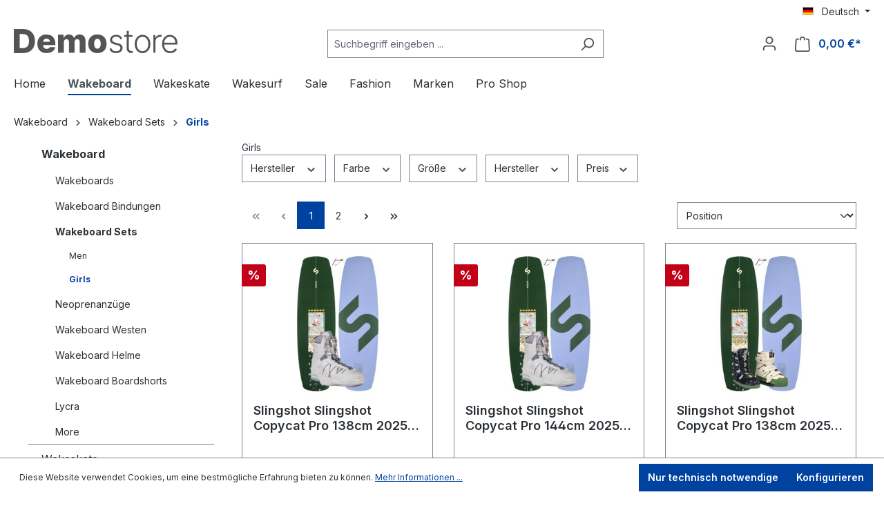

--- FILE ---
content_type: text/javascript
request_url: https://backend.waketoolz.de/theme/e63e8fe8250f3b686c45f589d9d5467d/js/mothership--active-campaign/mothership--active-campaign.base.0bc810.js
body_size: 71
content:
"use strict";(self.webpackChunk=self.webpackChunk||[]).push([[83077],{77:(a,s,e)=>{e.r(s),e.d(s,{default:()=>i});class i extends window.PluginBaseClass{init(){window.activeCampaignTrackingUrl="https://swac.mothership.de/active-campaign/tracking"}}}}]);

--- FILE ---
content_type: text/javascript
request_url: https://backend.waketoolz.de/theme/e63e8fe8250f3b686c45f589d9d5467d/js/mothership--active-campaign/mothership--active-campaign.abandonedCart.a09113.js
body_size: 515
content:
"use strict";(self.webpackChunk=self.webpackChunk||[]).push([[60598],{598:(t,a,e)=>{e.r(a),e.d(a,{default:()=>n});class n extends window.PluginBaseClass{init(){this.abandonedCartTracking()}abandonedCartTracking(){if(void 0===window.activeCampaignTrackingKey||!1===window.activeCampaignEcomEnabled||!1===window.activeCampaignEcomAbandonedCartEnabled)return;let t=document.querySelectorAll(".swac-hidden-line-item"),a=[],e=[];t.forEach(t=>{if("promotion"===t.dataset.type||"discount"===t.dataset.type){let a={id:t.dataset.id,label:t.dataset.label,type:t.dataset.type,discountType:t.dataset.discounttype,discountAmount:parseFloat(t.dataset.discountamount)};e.push(a);return}let n={id:t.dataset.id,label:t.dataset.label,quantity:parseInt(t.dataset.quantity,10),unitPrice:parseFloat(t.dataset.unitprice),imgUrl:t.dataset.imgurl};a.push(n)});let n=document.querySelectorAll(".swac-hidden-cart-information")[0],i=JSON.stringify({domain:n.dataset.domain,cart:{token:n.dataset.token,email:n.dataset.email,firstname:n.dataset.firstname,lastname:n.dataset.lastname,customerNumber:n.dataset.customernumber,currency:n.dataset.currency,shippingMethod:n.dataset.shippingmethod,shippingAmount:parseFloat(n.dataset.shippingamount),totalPrice:parseFloat(n.dataset.totalprice),discountAmount:parseFloat(n.dataset.discountamount),taxAmount:parseFloat(n.dataset.taxamount)},productLineItems:a,promotionLineItems:e});fetch(window.activeCampaignTrackingUrl,{method:"POST",headers:{Accept:"application/json","Content-Type":"application/json","X-SWAC-Key":window.activeCampaignTrackingKey},body:i})}}}}]);

--- FILE ---
content_type: text/javascript
request_url: https://backend.waketoolz.de/theme/e63e8fe8250f3b686c45f589d9d5467d/js/swag-pay-pal/extension1835487682_SwagPayPal_src_Resources_app_storefront_src_page_swag-paypal_funding-elig-1178ea.js
body_size: 5740
content:
"use strict";(self.webpackChunk=self.webpackChunk||[]).push([["extension1835487682_SwagPayPal_src_Resources_app_storefront_src_page_swag-paypal_funding-elig-1178ea"],{857:t=>{var e=function(t){var e;return!!t&&"object"==typeof t&&"[object RegExp]"!==(e=Object.prototype.toString.call(t))&&"[object Date]"!==e&&t.$$typeof!==r},r="function"==typeof Symbol&&Symbol.for?Symbol.for("react.element"):60103;function i(t,e){return!1!==e.clone&&e.isMergeableObject(t)?a(Array.isArray(t)?[]:{},t,e):t}function n(t,e,r){return t.concat(e).map(function(t){return i(t,r)})}function o(t){return Object.keys(t).concat(Object.getOwnPropertySymbols?Object.getOwnPropertySymbols(t).filter(function(e){return Object.propertyIsEnumerable.call(t,e)}):[])}function s(t,e){try{return e in t}catch(t){return!1}}function a(t,r,c){(c=c||{}).arrayMerge=c.arrayMerge||n,c.isMergeableObject=c.isMergeableObject||e,c.cloneUnlessOtherwiseSpecified=i;var l,u,d=Array.isArray(r);return d!==Array.isArray(t)?i(r,c):d?c.arrayMerge(t,r,c):(u={},(l=c).isMergeableObject(t)&&o(t).forEach(function(e){u[e]=i(t[e],l)}),o(r).forEach(function(e){(!s(t,e)||Object.hasOwnProperty.call(t,e)&&Object.propertyIsEnumerable.call(t,e))&&(s(t,e)&&l.isMergeableObject(r[e])?u[e]=(function(t,e){if(!e.customMerge)return a;var r=e.customMerge(t);return"function"==typeof r?r:a})(e,l)(t[e],r[e],l):u[e]=i(r[e],l))}),u)}a.all=function(t,e){if(!Array.isArray(t))throw Error("first argument should be an array");return t.reduce(function(t,r){return a(t,r,e)},{})},t.exports=a},728:(t,e,r)=>{r.r(e),r.d(e,{default:()=>a});var i=r(107),n=r(875);function o(t,e,r){return(o="undefined"!=typeof Reflect&&Reflect.get?Reflect.get:function(t,e,r){var i=function(t,e){for(;!Object.prototype.hasOwnProperty.call(t,e)&&null!==(t=s(t)););return t}(t,e);if(i){var n=Object.getOwnPropertyDescriptor(i,e);return n.get?n.get.call(r||t):n.value}})(t,e,r||t)}function s(t){return(s=Object.setPrototypeOf?Object.getPrototypeOf:function(t){return t.__proto__||Object.getPrototypeOf(t)})(t)}class a extends n.Z{init(){this._client=new i.Z,this.createScript(t=>{this.checkFunding(t)})}checkFunding(t){let e=this.constructor.fundingSources.filter(e=>!t.isFundingEligible(t.FUNDING[e]));try{var r,i;((r=window.ApplePaySession)===null||void 0===r?void 0:r.supportsVersion(4))&&((i=window.ApplePaySession)===null||void 0===i?void 0:i.canMakePayments())||e.push("APPLEPAY")}catch(t){e.push("APPLEPAY")}e.sort().join(",")!==this.options.filteredPaymentMethods.sort().join(",")&&this.updateMethodEligibility(e)}updateMethodEligibility(t){this._client.post(this.options.methodEligibilityUrl,JSON.stringify({paymentMethods:t}),()=>{this.options.filteredPaymentMethods=t})}}a.fundingSources=["CARD","SEPA","VENMO","PAYLATER"],a.options={...o(s(a),"options",a),filteredPaymentMethods:[],methodEligibilityUrl:"",useAlternativePaymentMethods:!0,commit:!1,scriptAwaitVisibility:!0,partOfDomContentLoading:!1}},875:(t,e,r)=>{r.d(e,{Z:()=>d});var i=r(293);function n(t,e){void 0===e&&(e={});var r=document.createElement("script");return r.src=t,Object.keys(e).forEach(function(t){r.setAttribute(t,e[t]),"data-csp-nonce"===t&&r.setAttribute("nonce",e["data-csp-nonce"])}),r}function o(t,e){if("object"!=typeof t||null===t)throw Error("Expected an options object.");var r=t.environment;if(r&&"production"!==r&&"sandbox"!==r)throw Error('The `environment` option must be either "production" or "sandbox".');if(void 0!==e&&"function"!=typeof e)throw Error("Expected PromisePonyfill to be a function.")}"function"==typeof SuppressedError&&SuppressedError;var s=r(369);let a=["card","bancontact","blik","eps","giropay","ideal","mybank","p24","sepa","sofort","venmo"];class c extends i.Z{_init(){this.options.partOfDomContentLoading||"complete"===document.readyState?super._init():window.addEventListener("load",()=>{super._init()})}get scriptOptionsHash(){return JSON.stringify(this.getScriptOptions())}async createScript(t){var e,r,i;(i=(e=c.scriptPromises)[r=this.scriptOptionsHash])!==null&&void 0!==i||(e[r]=this._loadScript());let n=async()=>{t(await c.scriptPromises[this.scriptOptionsHash])};this.options.scriptAwaitVisibility?await this._awaitVisibility(n):await n(),this._createScriptLegacy(t)}async _awaitVisibility(t){let e=new IntersectionObserver(r=>{let[i]=r;i.isIntersecting&&(e.disconnect(),t())},{rootMargin:"200px"});e.observe(this.el)}async _loadScript(){return c.paypal[this.scriptOptionsHash]=await function(t,e){if(void 0===e&&(e=Promise),o(t,e),"undefined"==typeof document)return e.resolve(null);var r,i,s,a,c,l,u,d=(i=t.sdkBaseUrl,s=t.environment,l=(c=Object.keys(a=/*!
 * paypal-js v8.2.0 (2025-01-23T17:26:53.747Z)
 * Copyright 2020-present, PayPal, Inc. All rights reserved.
 *
 * Licensed under the Apache License, Version 2.0 (the "License");
 * you may not use this file except in compliance with the License.
 * You may obtain a copy of the License at
 *
 * http://www.apache.org/licenses/LICENSE-2.0
 *
 * Unless required by applicable law or agreed to in writing, software
 * distributed under the License is distributed on an "AS IS" BASIS,
 * WITHOUT WARRANTIES OR CONDITIONS OF ANY KIND, either express or implied.
 * See the License for the specific language governing permissions and
 * limitations under the License.
 */function(t,e){var r={};for(var i in t)Object.prototype.hasOwnProperty.call(t,i)&&0>e.indexOf(i)&&(r[i]=t[i]);if(null!=t&&"function"==typeof Object.getOwnPropertySymbols)for(var n=0,i=Object.getOwnPropertySymbols(t);n<i.length;n++)0>e.indexOf(i[n])&&Object.prototype.propertyIsEnumerable.call(t,i[n])&&(r[i[n]]=t[i[n]]);return r}(t,["sdkBaseUrl","environment"])).filter(function(t){return void 0!==a[t]&&null!==a[t]&&""!==a[t]}).reduce(function(t,e){var r=a[e].toString();return"data"===(e=e.replace(/[A-Z]+(?![a-z])|[A-Z]/g,function(t,e){return(e?"-":"")+t.toLowerCase()})).substring(0,4)||"crossorigin"===e?t.attributes[e]=r:t.queryParams[e]=r,t},{queryParams:{},attributes:{}})).queryParams,u=c.attributes,l["merchant-id"]&&-1!==l["merchant-id"].indexOf(",")&&(u["data-merchant-id"]=l["merchant-id"],l["merchant-id"]="*"),{url:"".concat(i||("sandbox"===s?"https://www.sandbox.paypal.com/sdk/js":"https://www.paypal.com/sdk/js"),"?").concat((r="",Object.keys(l).forEach(function(t){0!==r.length&&(r+="&"),r+=t+"="+l[t]}),r)),attributes:u}),p=d.url,h=d.attributes,f=h["data-namespace"]||"paypal",g=window[f];return(h["data-js-sdk-library"]||(h["data-js-sdk-library"]="paypal-js"),function(t,e){var r=document.querySelector('script[src="'.concat(t,'"]'));if(null===r)return null;var i=n(t,e),o=r.cloneNode();if(delete o.dataset.uidAuto,Object.keys(o.dataset).length!==Object.keys(i.dataset).length)return null;var s=!0;return Object.keys(o.dataset).forEach(function(t){o.dataset[t]!==i.dataset[t]&&(s=!1)}),s?r:null}(p,h)&&g)?e.resolve(g):(function(t,e){void 0===e&&(e=Promise),o(t,e);var r=t.url,i=t.attributes;if("string"!=typeof r||0===r.length)throw Error("Invalid url.");if(void 0!==i&&"object"!=typeof i)throw Error("Expected attributes to be an object.");return new e(function(t,e){var o,s,a,c,l,u;if("undefined"==typeof document)return t();s=(o={url:r,attributes:i,onSuccess:function(){return t()},onError:function(){return e(Error('The script "'.concat(r,'" failed to load. Check the HTTP status code and response body in DevTools to learn more.')))}}).url,a=o.attributes,c=o.onSuccess,l=o.onError,(u=n(s,a)).onerror=l,u.onload=c,document.head.insertBefore(u,document.head.firstElementChild)})})({url:p,attributes:h},e).then(function(){var t=window[f];if(t)return t;throw Error("The window.".concat(f," global variable is not available."))})}(this.getScriptOptions()),delete window.paypal,c.paypal[this.scriptOptionsHash]}getScriptOptions(){let t={components:"buttons,messages,card-fields,funding-eligibility,applepay,googlepay","client-id":this.options.clientId,commit:!!this.options.commit,locale:this.options.languageIso,currency:this.options.currency,intent:this.options.intent,"enable-funding":"paylater,venmo"};return(this.options.disablePayLater||!1===this.options.showPayLater)&&(t["enable-funding"]="venmo"),!1===this.options.useAlternativePaymentMethods?t["disable-funding"]=a.join(","):this.options.disabledAlternativePaymentMethods.length>0&&(t["disable-funding"]=this.options.disabledAlternativePaymentMethods.join(",")),this.options.merchantPayerId&&(t["merchant-id"]=this.options.merchantPayerId),this.options.clientToken&&(t["data-client-token"]=this.options.clientToken),this.options.userIdToken&&(t["data-user-id-token"]=this.options.userIdToken),this.options.partnerAttributionId&&(t["data-partner-attribution-id"]=this.options.partnerAttributionId),t}callCallbacks(){this.constructor.scriptLoading.callbacks.forEach(t=>{c.scriptPromises[this.scriptOptionsHash].then(e=>t.call(this,e))})}_createScriptLegacy(t){this.constructor.scriptLoading.callbacks.push(t)}}function l(t,e,r){return(l="undefined"!=typeof Reflect&&Reflect.get?Reflect.get:function(t,e,r){var i=function(t,e){for(;!Object.prototype.hasOwnProperty.call(t,e)&&null!==(t=u(t)););return t}(t,e);if(i){var n=Object.getOwnPropertyDescriptor(i,e);return n.get?n.get.call(r||t):n.value}})(t,e,r||t)}function u(t){return(u=Object.setPrototypeOf?Object.getPrototypeOf:function(t){return t.__proto__||Object.getPrototypeOf(t)})(t)}c.scriptLoading=new s.Z,c.options={clientId:"",clientToken:"",merchantPayerId:"",partnerAttributionId:"",currency:"EUR",intent:"capture",commit:!0,languageIso:"en_GB",showPayLater:!0,useAlternativePaymentMethods:!0,disabledAlternativePaymentMethods:[],userIdToken:null,scriptAwaitVisibility:!1,partOfDomContentLoading:!0},c.scriptPromises={},c.paypal={};class d extends c{handleError(t){let e=arguments.length>1&&void 0!==arguments[1]&&arguments[1],r=arguments.length>2&&void 0!==arguments[2]?arguments[2]:void 0;r instanceof Error&&(r=String(r)),r&&"string"!=typeof r&&(r=JSON.stringify(r));let i=this._extractErrorCode(r);if(i&&(t=i),!this.options.handleErrorUrl){console.error("PayPal ".concat(e?"fatal ":"","error occurred: ").concat(t," - ").concat(String(null!=r?r:"")));return}this._client.post(this.options.handleErrorUrl,JSON.stringify({code:t,error:r,fatal:e}),()=>{this.onErrorHandled(t,e,r)})}onErrorHandled(t,e,r){window.scrollTo(0,0),window.location.reload()}onFatalError(){let t=arguments.length>0&&void 0!==arguments[0]?arguments[0]:void 0;this.handleError(this.GENERIC_ERROR,!0,t)}onError(){let t=arguments.length>0&&void 0!==arguments[0]?arguments[0]:void 0;this.handleError(this.GENERIC_ERROR,!1,t)}onCancel(){let t=arguments.length>0&&void 0!==arguments[0]?arguments[0]:void 0;this.handleError(this.USER_CANCELLED,!1,t)}createError(t){let e=arguments.length>1&&void 0!==arguments[1]?arguments[1]:void 0,r=arguments.length>2&&void 0!==arguments[2]?arguments[2]:"",i=this.options.addErrorUrl;if(this.options.accountOrderEditCancelledUrl&&this.options.accountOrderEditFailedUrl){window.location="cancel"===t?this.options.accountOrderEditCancelledUrl:this.options.accountOrderEditFailedUrl;return}e&&"string"!=typeof e&&(e=String(e)),this._client.post(i,JSON.stringify({error:e,type:t}),()=>{if(r){window.location=r;return}window.onbeforeunload=()=>{window.scrollTo(0,0)},window.location.reload()})}_extractErrorCode(t){try{var e;let r=(e=JSON.parse(t))===null||void 0===e?void 0:e.errors;if(!Array.isArray(r))return null;for(let t of r)if("object"==typeof t&&"string"==typeof t.code)return t.code}catch(t){}return null}constructor(...t){super(...t),this.GENERIC_ERROR="SWAG_PAYPAL__GENERIC_ERROR",this.NOT_ELIGIBLE="SWAG_PAYPAL__NOT_ELIGIBLE",this.USER_CANCELLED="SWAG_PAYPAL__USER_CANCELLED",this.BROWSER_UNSUPPORTED="SWAG_PAYPAL__BROWSER_UNSUPPORTED",this.SCRIPT_ERROR="SWAG_PAYPAL__SCRIPT_ERROR",this.SCRIPT_NOT_LOADED="SWAG_PAYPAL__SCRIPT_NOT_LOADED"}}d.options={...l(u(d),"options",d),buttonColor:null,buttonShape:"sharp",buttonSize:"small",createOrderUrl:"",addErrorUrl:"",handleErrorUrl:""}},369:(t,e,r)=>{r.d(e,{Z:()=>i});class i{constructor(){this.loadingScript=!1,this.paypal=null,this.callbacks=[]}}},49:(t,e,r)=>{r.d(e,{Z:()=>n});var i=r(140);class n{static isNode(t){return"object"==typeof t&&null!==t&&(t===document||t===window||t instanceof Node)}static hasAttribute(t,e){if(!n.isNode(t))throw Error("The element must be a valid HTML Node!");return"function"==typeof t.hasAttribute&&t.hasAttribute(e)}static getAttribute(t,e){let r=!(arguments.length>2)||void 0===arguments[2]||arguments[2];if(r&&!1===n.hasAttribute(t,e))throw Error('The required property "'.concat(e,'" does not exist!'));if("function"!=typeof t.getAttribute){if(r)throw Error("This node doesn't support the getAttribute function!");return}return t.getAttribute(e)}static getDataAttribute(t,e){let r=!(arguments.length>2)||void 0===arguments[2]||arguments[2],o=e.replace(/^data(|-)/,""),s=i.Z.toLowerCamelCase(o,"-");if(!n.isNode(t)){if(r)throw Error("The passed node is not a valid HTML Node!");return}if(void 0===t.dataset){if(r)throw Error("This node doesn't support the dataset attribute!");return}let a=t.dataset[s];if(void 0===a){if(r)throw Error('The required data attribute "'.concat(e,'" does not exist on ').concat(t,"!"));return a}return i.Z.parsePrimitive(a)}static querySelector(t,e){let r=!(arguments.length>2)||void 0===arguments[2]||arguments[2];if(r&&!n.isNode(t))throw Error("The parent node is not a valid HTML Node!");let i=t.querySelector(e)||!1;if(r&&!1===i)throw Error('The required element "'.concat(e,'" does not exist in parent node!'));return i}static querySelectorAll(t,e){let r=!(arguments.length>2)||void 0===arguments[2]||arguments[2];if(r&&!n.isNode(t))throw Error("The parent node is not a valid HTML Node!");let i=t.querySelectorAll(e);if(0===i.length&&(i=!1),r&&!1===i)throw Error('At least one item of "'.concat(e,'" must exist in parent node!'));return i}}},140:(t,e,r)=>{r.d(e,{Z:()=>i});class i{static ucFirst(t){return t.charAt(0).toUpperCase()+t.slice(1)}static lcFirst(t){return t.charAt(0).toLowerCase()+t.slice(1)}static toDashCase(t){return t.replace(/([A-Z])/g,"-$1").replace(/^-/,"").toLowerCase()}static toLowerCamelCase(t,e){let r=i.toUpperCamelCase(t,e);return i.lcFirst(r)}static toUpperCamelCase(t,e){return e?t.split(e).map(t=>i.ucFirst(t.toLowerCase())).join(""):i.ucFirst(t.toLowerCase())}static parsePrimitive(t){try{return/^\d+(.|,)\d+$/.test(t)&&(t=t.replace(",",".")),JSON.parse(t)}catch(e){return t.toString()}}}},293:(t,e,r)=>{r.d(e,{Z:()=>c});var i=r(857),n=r.n(i),o=r(49),s=r(140);class a{publish(t){let e=arguments.length>1&&void 0!==arguments[1]?arguments[1]:{},r=arguments.length>2&&void 0!==arguments[2]&&arguments[2],i=new CustomEvent(t,{detail:e,cancelable:r});return this.el.dispatchEvent(i),i}subscribe(t,e){let r=arguments.length>2&&void 0!==arguments[2]?arguments[2]:{},i=this,n=t.split("."),o=r.scope?e.bind(r.scope):e;if(r.once&&!0===r.once){let e=o;o=function(r){i.unsubscribe(t),e(r)}}return this.el.addEventListener(n[0],o),this.listeners.push({splitEventName:n,opts:r,cb:o}),!0}unsubscribe(t){let e=t.split(".");return this.listeners=this.listeners.reduce((t,r)=>([...r.splitEventName].sort().toString()===e.sort().toString()?this.el.removeEventListener(r.splitEventName[0],r.cb):t.push(r),t),[]),!0}reset(){return this.listeners.forEach(t=>{this.el.removeEventListener(t.splitEventName[0],t.cb)}),this.listeners=[],!0}get el(){return this._el}set el(t){this._el=t}get listeners(){return this._listeners}set listeners(t){this._listeners=t}constructor(t=document){this._el=t,t.$emitter=this,this._listeners=[]}}class c{init(){throw Error('The "init" method for the plugin "'.concat(this._pluginName,'" is not defined.'))}update(){}_init(){this._initialized||(this.init(),this._initialized=!0)}_update(){this._initialized&&this.update()}_mergeOptions(t){let e=s.Z.toDashCase(this._pluginName),r=o.Z.getDataAttribute(this.el,"data-".concat(e,"-config"),!1),i=o.Z.getAttribute(this.el,"data-".concat(e,"-options"),!1),a=[this.constructor.options,this.options,t];r&&a.push(window.PluginConfigManager.get(this._pluginName,r));try{i&&a.push(JSON.parse(i))}catch(t){throw console.error(this.el),Error('The data attribute "data-'.concat(e,'-options" could not be parsed to json: ').concat(t.message))}return n().all(a.filter(t=>t instanceof Object&&!(t instanceof Array)).map(t=>t||{}))}_registerInstance(){window.PluginManager.getPluginInstancesFromElement(this.el).set(this._pluginName,this),window.PluginManager.getPlugin(this._pluginName,!1).get("instances").push(this)}_getPluginName(t){return t||(t=this.constructor.name),t}constructor(t,e={},r=!1){if(!o.Z.isNode(t))throw Error("There is no valid element given.");this.el=t,this.$emitter=new a(this.el),this._pluginName=this._getPluginName(r),this.options=this._mergeOptions(e),this._initialized=!1,this._registerInstance(),this._init()}}},107:(t,e,r)=>{r.d(e,{Z:()=>i});class i{get(t,e){let r=arguments.length>2&&void 0!==arguments[2]?arguments[2]:"application/json",i=this._createPreparedRequest("GET",t,r);return this._sendRequest(i,null,e)}post(t,e,r){let i=arguments.length>3&&void 0!==arguments[3]?arguments[3]:"application/json";i=this._getContentType(e,i);let n=this._createPreparedRequest("POST",t,i);return this._sendRequest(n,e,r)}delete(t,e,r){let i=arguments.length>3&&void 0!==arguments[3]?arguments[3]:"application/json";i=this._getContentType(e,i);let n=this._createPreparedRequest("DELETE",t,i);return this._sendRequest(n,e,r)}patch(t,e,r){let i=arguments.length>3&&void 0!==arguments[3]?arguments[3]:"application/json";i=this._getContentType(e,i);let n=this._createPreparedRequest("PATCH",t,i);return this._sendRequest(n,e,r)}abort(){if(this._request)return this._request.abort()}_registerOnLoaded(t,e){e&&t.addEventListener("loadend",()=>{e(t.responseText,t)})}_sendRequest(t,e,r){return this._registerOnLoaded(t,r),t.send(e),t}_getContentType(t,e){return t instanceof FormData&&(e=!1),e}_createPreparedRequest(t,e,r){return this._request=new XMLHttpRequest,this._request.open(t,e),this._request.setRequestHeader("X-Requested-With","XMLHttpRequest"),r&&this._request.setRequestHeader("Content-type",r),this._request}constructor(){this._request=null}}}}]);